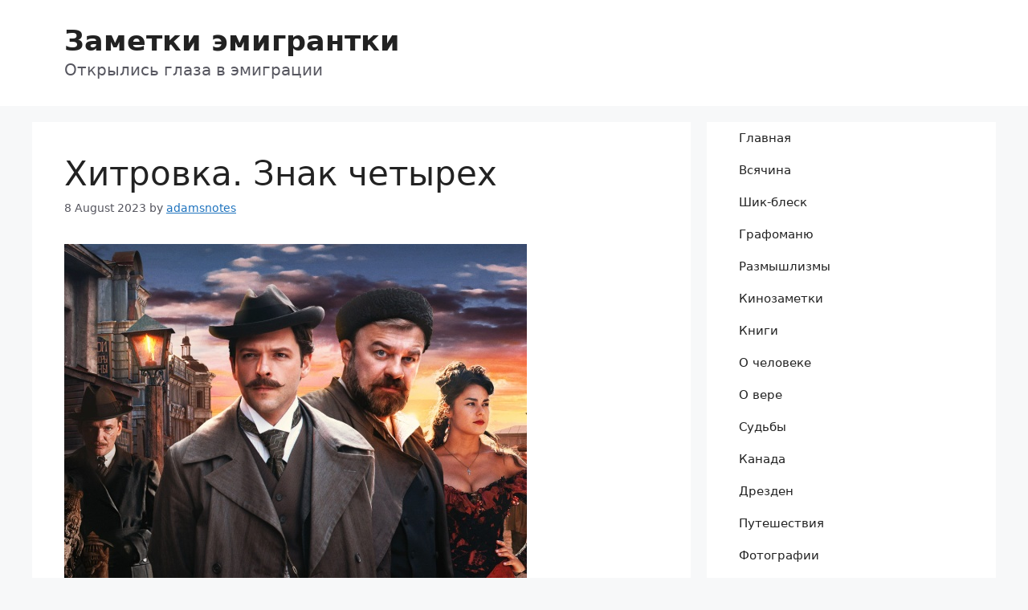

--- FILE ---
content_type: text/html; charset=UTF-8
request_url: https://adamsnotes.net/?p=31675
body_size: 19616
content:
<!DOCTYPE html>
<html lang="en-US">
<head>
	<meta charset="UTF-8">
	<title>Хитровка. Знак четырех &#8211; Заметки эмигрантки</title>
<meta name='robots' content='max-image-preview:large' />
<meta name="viewport" content="width=device-width, initial-scale=1"><link rel='dns-prefetch' href='//www.googletagmanager.com' />
<link rel="alternate" type="application/rss+xml" title="Заметки эмигрантки &raquo; Feed" href="https://adamsnotes.net/?feed=rss2" />
<link rel="alternate" type="application/rss+xml" title="Заметки эмигрантки &raquo; Comments Feed" href="https://adamsnotes.net/?feed=comments-rss2" />
<link rel="alternate" type="application/rss+xml" title="Заметки эмигрантки &raquo; Хитровка. Знак четырех Comments Feed" href="https://adamsnotes.net/?feed=rss2&#038;p=31675" />
<link rel="alternate" title="oEmbed (JSON)" type="application/json+oembed" href="https://adamsnotes.net/index.php?rest_route=%2Foembed%2F1.0%2Fembed&#038;url=https%3A%2F%2Fadamsnotes.net%2F%3Fp%3D31675" />
<link rel="alternate" title="oEmbed (XML)" type="text/xml+oembed" href="https://adamsnotes.net/index.php?rest_route=%2Foembed%2F1.0%2Fembed&#038;url=https%3A%2F%2Fadamsnotes.net%2F%3Fp%3D31675&#038;format=xml" />
<style id='wp-img-auto-sizes-contain-inline-css'>
img:is([sizes=auto i],[sizes^="auto," i]){contain-intrinsic-size:3000px 1500px}
/*# sourceURL=wp-img-auto-sizes-contain-inline-css */
</style>

<style id='wp-emoji-styles-inline-css'>

	img.wp-smiley, img.emoji {
		display: inline !important;
		border: none !important;
		box-shadow: none !important;
		height: 1em !important;
		width: 1em !important;
		margin: 0 0.07em !important;
		vertical-align: -0.1em !important;
		background: none !important;
		padding: 0 !important;
	}
/*# sourceURL=wp-emoji-styles-inline-css */
</style>
<link rel='stylesheet' id='wp-block-library-css' href='https://adamsnotes.net/wp-includes/css/dist/block-library/style.min.css?ver=6.9' media='all' />
<style id='wp-block-image-inline-css'>
.wp-block-image>a,.wp-block-image>figure>a{display:inline-block}.wp-block-image img{box-sizing:border-box;height:auto;max-width:100%;vertical-align:bottom}@media not (prefers-reduced-motion){.wp-block-image img.hide{visibility:hidden}.wp-block-image img.show{animation:show-content-image .4s}}.wp-block-image[style*=border-radius] img,.wp-block-image[style*=border-radius]>a{border-radius:inherit}.wp-block-image.has-custom-border img{box-sizing:border-box}.wp-block-image.aligncenter{text-align:center}.wp-block-image.alignfull>a,.wp-block-image.alignwide>a{width:100%}.wp-block-image.alignfull img,.wp-block-image.alignwide img{height:auto;width:100%}.wp-block-image .aligncenter,.wp-block-image .alignleft,.wp-block-image .alignright,.wp-block-image.aligncenter,.wp-block-image.alignleft,.wp-block-image.alignright{display:table}.wp-block-image .aligncenter>figcaption,.wp-block-image .alignleft>figcaption,.wp-block-image .alignright>figcaption,.wp-block-image.aligncenter>figcaption,.wp-block-image.alignleft>figcaption,.wp-block-image.alignright>figcaption{caption-side:bottom;display:table-caption}.wp-block-image .alignleft{float:left;margin:.5em 1em .5em 0}.wp-block-image .alignright{float:right;margin:.5em 0 .5em 1em}.wp-block-image .aligncenter{margin-left:auto;margin-right:auto}.wp-block-image :where(figcaption){margin-bottom:1em;margin-top:.5em}.wp-block-image.is-style-circle-mask img{border-radius:9999px}@supports ((-webkit-mask-image:none) or (mask-image:none)) or (-webkit-mask-image:none){.wp-block-image.is-style-circle-mask img{border-radius:0;-webkit-mask-image:url('data:image/svg+xml;utf8,<svg viewBox="0 0 100 100" xmlns="http://www.w3.org/2000/svg"><circle cx="50" cy="50" r="50"/></svg>');mask-image:url('data:image/svg+xml;utf8,<svg viewBox="0 0 100 100" xmlns="http://www.w3.org/2000/svg"><circle cx="50" cy="50" r="50"/></svg>');mask-mode:alpha;-webkit-mask-position:center;mask-position:center;-webkit-mask-repeat:no-repeat;mask-repeat:no-repeat;-webkit-mask-size:contain;mask-size:contain}}:root :where(.wp-block-image.is-style-rounded img,.wp-block-image .is-style-rounded img){border-radius:9999px}.wp-block-image figure{margin:0}.wp-lightbox-container{display:flex;flex-direction:column;position:relative}.wp-lightbox-container img{cursor:zoom-in}.wp-lightbox-container img:hover+button{opacity:1}.wp-lightbox-container button{align-items:center;backdrop-filter:blur(16px) saturate(180%);background-color:#5a5a5a40;border:none;border-radius:4px;cursor:zoom-in;display:flex;height:20px;justify-content:center;opacity:0;padding:0;position:absolute;right:16px;text-align:center;top:16px;width:20px;z-index:100}@media not (prefers-reduced-motion){.wp-lightbox-container button{transition:opacity .2s ease}}.wp-lightbox-container button:focus-visible{outline:3px auto #5a5a5a40;outline:3px auto -webkit-focus-ring-color;outline-offset:3px}.wp-lightbox-container button:hover{cursor:pointer;opacity:1}.wp-lightbox-container button:focus{opacity:1}.wp-lightbox-container button:focus,.wp-lightbox-container button:hover,.wp-lightbox-container button:not(:hover):not(:active):not(.has-background){background-color:#5a5a5a40;border:none}.wp-lightbox-overlay{box-sizing:border-box;cursor:zoom-out;height:100vh;left:0;overflow:hidden;position:fixed;top:0;visibility:hidden;width:100%;z-index:100000}.wp-lightbox-overlay .close-button{align-items:center;cursor:pointer;display:flex;justify-content:center;min-height:40px;min-width:40px;padding:0;position:absolute;right:calc(env(safe-area-inset-right) + 16px);top:calc(env(safe-area-inset-top) + 16px);z-index:5000000}.wp-lightbox-overlay .close-button:focus,.wp-lightbox-overlay .close-button:hover,.wp-lightbox-overlay .close-button:not(:hover):not(:active):not(.has-background){background:none;border:none}.wp-lightbox-overlay .lightbox-image-container{height:var(--wp--lightbox-container-height);left:50%;overflow:hidden;position:absolute;top:50%;transform:translate(-50%,-50%);transform-origin:top left;width:var(--wp--lightbox-container-width);z-index:9999999999}.wp-lightbox-overlay .wp-block-image{align-items:center;box-sizing:border-box;display:flex;height:100%;justify-content:center;margin:0;position:relative;transform-origin:0 0;width:100%;z-index:3000000}.wp-lightbox-overlay .wp-block-image img{height:var(--wp--lightbox-image-height);min-height:var(--wp--lightbox-image-height);min-width:var(--wp--lightbox-image-width);width:var(--wp--lightbox-image-width)}.wp-lightbox-overlay .wp-block-image figcaption{display:none}.wp-lightbox-overlay button{background:none;border:none}.wp-lightbox-overlay .scrim{background-color:#fff;height:100%;opacity:.9;position:absolute;width:100%;z-index:2000000}.wp-lightbox-overlay.active{visibility:visible}@media not (prefers-reduced-motion){.wp-lightbox-overlay.active{animation:turn-on-visibility .25s both}.wp-lightbox-overlay.active img{animation:turn-on-visibility .35s both}.wp-lightbox-overlay.show-closing-animation:not(.active){animation:turn-off-visibility .35s both}.wp-lightbox-overlay.show-closing-animation:not(.active) img{animation:turn-off-visibility .25s both}.wp-lightbox-overlay.zoom.active{animation:none;opacity:1;visibility:visible}.wp-lightbox-overlay.zoom.active .lightbox-image-container{animation:lightbox-zoom-in .4s}.wp-lightbox-overlay.zoom.active .lightbox-image-container img{animation:none}.wp-lightbox-overlay.zoom.active .scrim{animation:turn-on-visibility .4s forwards}.wp-lightbox-overlay.zoom.show-closing-animation:not(.active){animation:none}.wp-lightbox-overlay.zoom.show-closing-animation:not(.active) .lightbox-image-container{animation:lightbox-zoom-out .4s}.wp-lightbox-overlay.zoom.show-closing-animation:not(.active) .lightbox-image-container img{animation:none}.wp-lightbox-overlay.zoom.show-closing-animation:not(.active) .scrim{animation:turn-off-visibility .4s forwards}}@keyframes show-content-image{0%{visibility:hidden}99%{visibility:hidden}to{visibility:visible}}@keyframes turn-on-visibility{0%{opacity:0}to{opacity:1}}@keyframes turn-off-visibility{0%{opacity:1;visibility:visible}99%{opacity:0;visibility:visible}to{opacity:0;visibility:hidden}}@keyframes lightbox-zoom-in{0%{transform:translate(calc((-100vw + var(--wp--lightbox-scrollbar-width))/2 + var(--wp--lightbox-initial-left-position)),calc(-50vh + var(--wp--lightbox-initial-top-position))) scale(var(--wp--lightbox-scale))}to{transform:translate(-50%,-50%) scale(1)}}@keyframes lightbox-zoom-out{0%{transform:translate(-50%,-50%) scale(1);visibility:visible}99%{visibility:visible}to{transform:translate(calc((-100vw + var(--wp--lightbox-scrollbar-width))/2 + var(--wp--lightbox-initial-left-position)),calc(-50vh + var(--wp--lightbox-initial-top-position))) scale(var(--wp--lightbox-scale));visibility:hidden}}
/*# sourceURL=https://adamsnotes.net/wp-includes/blocks/image/style.min.css */
</style>
<style id='wp-block-latest-comments-inline-css'>
ol.wp-block-latest-comments{box-sizing:border-box;margin-left:0}:where(.wp-block-latest-comments:not([style*=line-height] .wp-block-latest-comments__comment)){line-height:1.1}:where(.wp-block-latest-comments:not([style*=line-height] .wp-block-latest-comments__comment-excerpt p)){line-height:1.8}.has-dates :where(.wp-block-latest-comments:not([style*=line-height])),.has-excerpts :where(.wp-block-latest-comments:not([style*=line-height])){line-height:1.5}.wp-block-latest-comments .wp-block-latest-comments{padding-left:0}.wp-block-latest-comments__comment{list-style:none;margin-bottom:1em}.has-avatars .wp-block-latest-comments__comment{list-style:none;min-height:2.25em}.has-avatars .wp-block-latest-comments__comment .wp-block-latest-comments__comment-excerpt,.has-avatars .wp-block-latest-comments__comment .wp-block-latest-comments__comment-meta{margin-left:3.25em}.wp-block-latest-comments__comment-excerpt p{font-size:.875em;margin:.36em 0 1.4em}.wp-block-latest-comments__comment-date{display:block;font-size:.75em}.wp-block-latest-comments .avatar,.wp-block-latest-comments__comment-avatar{border-radius:1.5em;display:block;float:left;height:2.5em;margin-right:.75em;width:2.5em}.wp-block-latest-comments[class*=-font-size] a,.wp-block-latest-comments[style*=font-size] a{font-size:inherit}
/*# sourceURL=https://adamsnotes.net/wp-includes/blocks/latest-comments/style.min.css */
</style>
<style id='wp-block-latest-posts-inline-css'>
.wp-block-latest-posts{box-sizing:border-box}.wp-block-latest-posts.alignleft{margin-right:2em}.wp-block-latest-posts.alignright{margin-left:2em}.wp-block-latest-posts.wp-block-latest-posts__list{list-style:none}.wp-block-latest-posts.wp-block-latest-posts__list li{clear:both;overflow-wrap:break-word}.wp-block-latest-posts.is-grid{display:flex;flex-wrap:wrap}.wp-block-latest-posts.is-grid li{margin:0 1.25em 1.25em 0;width:100%}@media (min-width:600px){.wp-block-latest-posts.columns-2 li{width:calc(50% - .625em)}.wp-block-latest-posts.columns-2 li:nth-child(2n){margin-right:0}.wp-block-latest-posts.columns-3 li{width:calc(33.33333% - .83333em)}.wp-block-latest-posts.columns-3 li:nth-child(3n){margin-right:0}.wp-block-latest-posts.columns-4 li{width:calc(25% - .9375em)}.wp-block-latest-posts.columns-4 li:nth-child(4n){margin-right:0}.wp-block-latest-posts.columns-5 li{width:calc(20% - 1em)}.wp-block-latest-posts.columns-5 li:nth-child(5n){margin-right:0}.wp-block-latest-posts.columns-6 li{width:calc(16.66667% - 1.04167em)}.wp-block-latest-posts.columns-6 li:nth-child(6n){margin-right:0}}:root :where(.wp-block-latest-posts.is-grid){padding:0}:root :where(.wp-block-latest-posts.wp-block-latest-posts__list){padding-left:0}.wp-block-latest-posts__post-author,.wp-block-latest-posts__post-date{display:block;font-size:.8125em}.wp-block-latest-posts__post-excerpt,.wp-block-latest-posts__post-full-content{margin-bottom:1em;margin-top:.5em}.wp-block-latest-posts__featured-image a{display:inline-block}.wp-block-latest-posts__featured-image img{height:auto;max-width:100%;width:auto}.wp-block-latest-posts__featured-image.alignleft{float:left;margin-right:1em}.wp-block-latest-posts__featured-image.alignright{float:right;margin-left:1em}.wp-block-latest-posts__featured-image.aligncenter{margin-bottom:1em;text-align:center}
/*# sourceURL=https://adamsnotes.net/wp-includes/blocks/latest-posts/style.min.css */
</style>
<style id='wp-block-loginout-inline-css'>
.wp-block-loginout{box-sizing:border-box}
/*# sourceURL=https://adamsnotes.net/wp-includes/blocks/loginout/style.min.css */
</style>
<style id='wp-block-search-inline-css'>
.wp-block-search__button{margin-left:10px;word-break:normal}.wp-block-search__button.has-icon{line-height:0}.wp-block-search__button svg{height:1.25em;min-height:24px;min-width:24px;width:1.25em;fill:currentColor;vertical-align:text-bottom}:where(.wp-block-search__button){border:1px solid #ccc;padding:6px 10px}.wp-block-search__inside-wrapper{display:flex;flex:auto;flex-wrap:nowrap;max-width:100%}.wp-block-search__label{width:100%}.wp-block-search.wp-block-search__button-only .wp-block-search__button{box-sizing:border-box;display:flex;flex-shrink:0;justify-content:center;margin-left:0;max-width:100%}.wp-block-search.wp-block-search__button-only .wp-block-search__inside-wrapper{min-width:0!important;transition-property:width}.wp-block-search.wp-block-search__button-only .wp-block-search__input{flex-basis:100%;transition-duration:.3s}.wp-block-search.wp-block-search__button-only.wp-block-search__searchfield-hidden,.wp-block-search.wp-block-search__button-only.wp-block-search__searchfield-hidden .wp-block-search__inside-wrapper{overflow:hidden}.wp-block-search.wp-block-search__button-only.wp-block-search__searchfield-hidden .wp-block-search__input{border-left-width:0!important;border-right-width:0!important;flex-basis:0;flex-grow:0;margin:0;min-width:0!important;padding-left:0!important;padding-right:0!important;width:0!important}:where(.wp-block-search__input){appearance:none;border:1px solid #949494;flex-grow:1;font-family:inherit;font-size:inherit;font-style:inherit;font-weight:inherit;letter-spacing:inherit;line-height:inherit;margin-left:0;margin-right:0;min-width:3rem;padding:8px;text-decoration:unset!important;text-transform:inherit}:where(.wp-block-search__button-inside .wp-block-search__inside-wrapper){background-color:#fff;border:1px solid #949494;box-sizing:border-box;padding:4px}:where(.wp-block-search__button-inside .wp-block-search__inside-wrapper) .wp-block-search__input{border:none;border-radius:0;padding:0 4px}:where(.wp-block-search__button-inside .wp-block-search__inside-wrapper) .wp-block-search__input:focus{outline:none}:where(.wp-block-search__button-inside .wp-block-search__inside-wrapper) :where(.wp-block-search__button){padding:4px 8px}.wp-block-search.aligncenter .wp-block-search__inside-wrapper{margin:auto}.wp-block[data-align=right] .wp-block-search.wp-block-search__button-only .wp-block-search__inside-wrapper{float:right}
/*# sourceURL=https://adamsnotes.net/wp-includes/blocks/search/style.min.css */
</style>
<style id='wp-block-group-inline-css'>
.wp-block-group{box-sizing:border-box}:where(.wp-block-group.wp-block-group-is-layout-constrained){position:relative}
/*# sourceURL=https://adamsnotes.net/wp-includes/blocks/group/style.min.css */
</style>
<style id='wp-block-paragraph-inline-css'>
.is-small-text{font-size:.875em}.is-regular-text{font-size:1em}.is-large-text{font-size:2.25em}.is-larger-text{font-size:3em}.has-drop-cap:not(:focus):first-letter{float:left;font-size:8.4em;font-style:normal;font-weight:100;line-height:.68;margin:.05em .1em 0 0;text-transform:uppercase}body.rtl .has-drop-cap:not(:focus):first-letter{float:none;margin-left:.1em}p.has-drop-cap.has-background{overflow:hidden}:root :where(p.has-background){padding:1.25em 2.375em}:where(p.has-text-color:not(.has-link-color)) a{color:inherit}p.has-text-align-left[style*="writing-mode:vertical-lr"],p.has-text-align-right[style*="writing-mode:vertical-rl"]{rotate:180deg}
/*# sourceURL=https://adamsnotes.net/wp-includes/blocks/paragraph/style.min.css */
</style>
<style id='global-styles-inline-css'>
:root{--wp--preset--aspect-ratio--square: 1;--wp--preset--aspect-ratio--4-3: 4/3;--wp--preset--aspect-ratio--3-4: 3/4;--wp--preset--aspect-ratio--3-2: 3/2;--wp--preset--aspect-ratio--2-3: 2/3;--wp--preset--aspect-ratio--16-9: 16/9;--wp--preset--aspect-ratio--9-16: 9/16;--wp--preset--color--black: #000000;--wp--preset--color--cyan-bluish-gray: #abb8c3;--wp--preset--color--white: #ffffff;--wp--preset--color--pale-pink: #f78da7;--wp--preset--color--vivid-red: #cf2e2e;--wp--preset--color--luminous-vivid-orange: #ff6900;--wp--preset--color--luminous-vivid-amber: #fcb900;--wp--preset--color--light-green-cyan: #7bdcb5;--wp--preset--color--vivid-green-cyan: #00d084;--wp--preset--color--pale-cyan-blue: #8ed1fc;--wp--preset--color--vivid-cyan-blue: #0693e3;--wp--preset--color--vivid-purple: #9b51e0;--wp--preset--color--contrast: var(--contrast);--wp--preset--color--contrast-2: var(--contrast-2);--wp--preset--color--contrast-3: var(--contrast-3);--wp--preset--color--base: var(--base);--wp--preset--color--base-2: var(--base-2);--wp--preset--color--base-3: var(--base-3);--wp--preset--color--accent: var(--accent);--wp--preset--gradient--vivid-cyan-blue-to-vivid-purple: linear-gradient(135deg,rgb(6,147,227) 0%,rgb(155,81,224) 100%);--wp--preset--gradient--light-green-cyan-to-vivid-green-cyan: linear-gradient(135deg,rgb(122,220,180) 0%,rgb(0,208,130) 100%);--wp--preset--gradient--luminous-vivid-amber-to-luminous-vivid-orange: linear-gradient(135deg,rgb(252,185,0) 0%,rgb(255,105,0) 100%);--wp--preset--gradient--luminous-vivid-orange-to-vivid-red: linear-gradient(135deg,rgb(255,105,0) 0%,rgb(207,46,46) 100%);--wp--preset--gradient--very-light-gray-to-cyan-bluish-gray: linear-gradient(135deg,rgb(238,238,238) 0%,rgb(169,184,195) 100%);--wp--preset--gradient--cool-to-warm-spectrum: linear-gradient(135deg,rgb(74,234,220) 0%,rgb(151,120,209) 20%,rgb(207,42,186) 40%,rgb(238,44,130) 60%,rgb(251,105,98) 80%,rgb(254,248,76) 100%);--wp--preset--gradient--blush-light-purple: linear-gradient(135deg,rgb(255,206,236) 0%,rgb(152,150,240) 100%);--wp--preset--gradient--blush-bordeaux: linear-gradient(135deg,rgb(254,205,165) 0%,rgb(254,45,45) 50%,rgb(107,0,62) 100%);--wp--preset--gradient--luminous-dusk: linear-gradient(135deg,rgb(255,203,112) 0%,rgb(199,81,192) 50%,rgb(65,88,208) 100%);--wp--preset--gradient--pale-ocean: linear-gradient(135deg,rgb(255,245,203) 0%,rgb(182,227,212) 50%,rgb(51,167,181) 100%);--wp--preset--gradient--electric-grass: linear-gradient(135deg,rgb(202,248,128) 0%,rgb(113,206,126) 100%);--wp--preset--gradient--midnight: linear-gradient(135deg,rgb(2,3,129) 0%,rgb(40,116,252) 100%);--wp--preset--font-size--small: 13px;--wp--preset--font-size--medium: 20px;--wp--preset--font-size--large: 36px;--wp--preset--font-size--x-large: 42px;--wp--preset--spacing--20: 0.44rem;--wp--preset--spacing--30: 0.67rem;--wp--preset--spacing--40: 1rem;--wp--preset--spacing--50: 1.5rem;--wp--preset--spacing--60: 2.25rem;--wp--preset--spacing--70: 3.38rem;--wp--preset--spacing--80: 5.06rem;--wp--preset--shadow--natural: 6px 6px 9px rgba(0, 0, 0, 0.2);--wp--preset--shadow--deep: 12px 12px 50px rgba(0, 0, 0, 0.4);--wp--preset--shadow--sharp: 6px 6px 0px rgba(0, 0, 0, 0.2);--wp--preset--shadow--outlined: 6px 6px 0px -3px rgb(255, 255, 255), 6px 6px rgb(0, 0, 0);--wp--preset--shadow--crisp: 6px 6px 0px rgb(0, 0, 0);}:where(.is-layout-flex){gap: 0.5em;}:where(.is-layout-grid){gap: 0.5em;}body .is-layout-flex{display: flex;}.is-layout-flex{flex-wrap: wrap;align-items: center;}.is-layout-flex > :is(*, div){margin: 0;}body .is-layout-grid{display: grid;}.is-layout-grid > :is(*, div){margin: 0;}:where(.wp-block-columns.is-layout-flex){gap: 2em;}:where(.wp-block-columns.is-layout-grid){gap: 2em;}:where(.wp-block-post-template.is-layout-flex){gap: 1.25em;}:where(.wp-block-post-template.is-layout-grid){gap: 1.25em;}.has-black-color{color: var(--wp--preset--color--black) !important;}.has-cyan-bluish-gray-color{color: var(--wp--preset--color--cyan-bluish-gray) !important;}.has-white-color{color: var(--wp--preset--color--white) !important;}.has-pale-pink-color{color: var(--wp--preset--color--pale-pink) !important;}.has-vivid-red-color{color: var(--wp--preset--color--vivid-red) !important;}.has-luminous-vivid-orange-color{color: var(--wp--preset--color--luminous-vivid-orange) !important;}.has-luminous-vivid-amber-color{color: var(--wp--preset--color--luminous-vivid-amber) !important;}.has-light-green-cyan-color{color: var(--wp--preset--color--light-green-cyan) !important;}.has-vivid-green-cyan-color{color: var(--wp--preset--color--vivid-green-cyan) !important;}.has-pale-cyan-blue-color{color: var(--wp--preset--color--pale-cyan-blue) !important;}.has-vivid-cyan-blue-color{color: var(--wp--preset--color--vivid-cyan-blue) !important;}.has-vivid-purple-color{color: var(--wp--preset--color--vivid-purple) !important;}.has-black-background-color{background-color: var(--wp--preset--color--black) !important;}.has-cyan-bluish-gray-background-color{background-color: var(--wp--preset--color--cyan-bluish-gray) !important;}.has-white-background-color{background-color: var(--wp--preset--color--white) !important;}.has-pale-pink-background-color{background-color: var(--wp--preset--color--pale-pink) !important;}.has-vivid-red-background-color{background-color: var(--wp--preset--color--vivid-red) !important;}.has-luminous-vivid-orange-background-color{background-color: var(--wp--preset--color--luminous-vivid-orange) !important;}.has-luminous-vivid-amber-background-color{background-color: var(--wp--preset--color--luminous-vivid-amber) !important;}.has-light-green-cyan-background-color{background-color: var(--wp--preset--color--light-green-cyan) !important;}.has-vivid-green-cyan-background-color{background-color: var(--wp--preset--color--vivid-green-cyan) !important;}.has-pale-cyan-blue-background-color{background-color: var(--wp--preset--color--pale-cyan-blue) !important;}.has-vivid-cyan-blue-background-color{background-color: var(--wp--preset--color--vivid-cyan-blue) !important;}.has-vivid-purple-background-color{background-color: var(--wp--preset--color--vivid-purple) !important;}.has-black-border-color{border-color: var(--wp--preset--color--black) !important;}.has-cyan-bluish-gray-border-color{border-color: var(--wp--preset--color--cyan-bluish-gray) !important;}.has-white-border-color{border-color: var(--wp--preset--color--white) !important;}.has-pale-pink-border-color{border-color: var(--wp--preset--color--pale-pink) !important;}.has-vivid-red-border-color{border-color: var(--wp--preset--color--vivid-red) !important;}.has-luminous-vivid-orange-border-color{border-color: var(--wp--preset--color--luminous-vivid-orange) !important;}.has-luminous-vivid-amber-border-color{border-color: var(--wp--preset--color--luminous-vivid-amber) !important;}.has-light-green-cyan-border-color{border-color: var(--wp--preset--color--light-green-cyan) !important;}.has-vivid-green-cyan-border-color{border-color: var(--wp--preset--color--vivid-green-cyan) !important;}.has-pale-cyan-blue-border-color{border-color: var(--wp--preset--color--pale-cyan-blue) !important;}.has-vivid-cyan-blue-border-color{border-color: var(--wp--preset--color--vivid-cyan-blue) !important;}.has-vivid-purple-border-color{border-color: var(--wp--preset--color--vivid-purple) !important;}.has-vivid-cyan-blue-to-vivid-purple-gradient-background{background: var(--wp--preset--gradient--vivid-cyan-blue-to-vivid-purple) !important;}.has-light-green-cyan-to-vivid-green-cyan-gradient-background{background: var(--wp--preset--gradient--light-green-cyan-to-vivid-green-cyan) !important;}.has-luminous-vivid-amber-to-luminous-vivid-orange-gradient-background{background: var(--wp--preset--gradient--luminous-vivid-amber-to-luminous-vivid-orange) !important;}.has-luminous-vivid-orange-to-vivid-red-gradient-background{background: var(--wp--preset--gradient--luminous-vivid-orange-to-vivid-red) !important;}.has-very-light-gray-to-cyan-bluish-gray-gradient-background{background: var(--wp--preset--gradient--very-light-gray-to-cyan-bluish-gray) !important;}.has-cool-to-warm-spectrum-gradient-background{background: var(--wp--preset--gradient--cool-to-warm-spectrum) !important;}.has-blush-light-purple-gradient-background{background: var(--wp--preset--gradient--blush-light-purple) !important;}.has-blush-bordeaux-gradient-background{background: var(--wp--preset--gradient--blush-bordeaux) !important;}.has-luminous-dusk-gradient-background{background: var(--wp--preset--gradient--luminous-dusk) !important;}.has-pale-ocean-gradient-background{background: var(--wp--preset--gradient--pale-ocean) !important;}.has-electric-grass-gradient-background{background: var(--wp--preset--gradient--electric-grass) !important;}.has-midnight-gradient-background{background: var(--wp--preset--gradient--midnight) !important;}.has-small-font-size{font-size: var(--wp--preset--font-size--small) !important;}.has-medium-font-size{font-size: var(--wp--preset--font-size--medium) !important;}.has-large-font-size{font-size: var(--wp--preset--font-size--large) !important;}.has-x-large-font-size{font-size: var(--wp--preset--font-size--x-large) !important;}
/*# sourceURL=global-styles-inline-css */
</style>

<style id='classic-theme-styles-inline-css'>
/*! This file is auto-generated */
.wp-block-button__link{color:#fff;background-color:#32373c;border-radius:9999px;box-shadow:none;text-decoration:none;padding:calc(.667em + 2px) calc(1.333em + 2px);font-size:1.125em}.wp-block-file__button{background:#32373c;color:#fff;text-decoration:none}
/*# sourceURL=/wp-includes/css/classic-themes.min.css */
</style>
<link rel='stylesheet' id='generate-comments-css' href='https://adamsnotes.net/wp-content/themes/generatepress/assets/css/components/comments.min.css?ver=3.6.1' media='all' />
<link rel='stylesheet' id='generate-style-css' href='https://adamsnotes.net/wp-content/themes/generatepress/assets/css/main.min.css?ver=3.6.1' media='all' />
<style id='generate-style-inline-css'>
body{background-color:var(--base-2);color:var(--contrast);}a{color:var(--accent);}a{text-decoration:underline;}.entry-title a, .site-branding a, a.button, .wp-block-button__link, .main-navigation a{text-decoration:none;}a:hover, a:focus, a:active{color:var(--contrast);}.wp-block-group__inner-container{max-width:1200px;margin-left:auto;margin-right:auto;}.generate-back-to-top{font-size:20px;border-radius:3px;position:fixed;bottom:30px;right:30px;line-height:40px;width:40px;text-align:center;z-index:10;transition:opacity 300ms ease-in-out;opacity:0.1;transform:translateY(1000px);}.generate-back-to-top__show{opacity:1;transform:translateY(0);}.dropdown-click .main-navigation ul ul{display:none;visibility:hidden;}.dropdown-click .main-navigation ul ul ul.toggled-on{left:0;top:auto;position:relative;box-shadow:none;border-bottom:1px solid rgba(0,0,0,0.05);}.dropdown-click .main-navigation ul ul li:last-child > ul.toggled-on{border-bottom:0;}.dropdown-click .main-navigation ul.toggled-on, .dropdown-click .main-navigation ul li.sfHover > ul.toggled-on{display:block;left:auto;right:auto;opacity:1;visibility:visible;pointer-events:auto;height:auto;overflow:visible;float:none;}.dropdown-click .main-navigation.sub-menu-left .sub-menu.toggled-on, .dropdown-click .main-navigation.sub-menu-left ul li.sfHover > ul.toggled-on{right:0;}.dropdown-click nav ul ul ul{background-color:transparent;}.dropdown-click .widget-area .main-navigation ul ul{top:auto;position:absolute;float:none;width:100%;left:-99999px;}.dropdown-click .widget-area .main-navigation ul ul.toggled-on{position:relative;left:0;right:0;}.dropdown-click .widget-area.sidebar .main-navigation ul li.sfHover ul, .dropdown-click .widget-area.sidebar .main-navigation ul li:hover ul{right:0;left:0;}.dropdown-click .sfHover > a > .dropdown-menu-toggle > .gp-icon svg{transform:rotate(180deg);}.menu-item-has-children  .dropdown-menu-toggle[role="presentation"]{pointer-events:none;}:root{--contrast:#222222;--contrast-2:#575760;--contrast-3:#b2b2be;--base:#f0f0f0;--base-2:#f7f8f9;--base-3:#ffffff;--accent:#1e73be;}:root .has-contrast-color{color:var(--contrast);}:root .has-contrast-background-color{background-color:var(--contrast);}:root .has-contrast-2-color{color:var(--contrast-2);}:root .has-contrast-2-background-color{background-color:var(--contrast-2);}:root .has-contrast-3-color{color:var(--contrast-3);}:root .has-contrast-3-background-color{background-color:var(--contrast-3);}:root .has-base-color{color:var(--base);}:root .has-base-background-color{background-color:var(--base);}:root .has-base-2-color{color:var(--base-2);}:root .has-base-2-background-color{background-color:var(--base-2);}:root .has-base-3-color{color:var(--base-3);}:root .has-base-3-background-color{background-color:var(--base-3);}:root .has-accent-color{color:var(--accent);}:root .has-accent-background-color{background-color:var(--accent);}.top-bar{background-color:#636363;color:#ffffff;}.top-bar a{color:#ffffff;}.top-bar a:hover{color:#303030;}.site-header{background-color:var(--base-3);}.main-title a,.main-title a:hover{color:var(--contrast);}.site-description{color:var(--contrast-2);}.mobile-menu-control-wrapper .menu-toggle,.mobile-menu-control-wrapper .menu-toggle:hover,.mobile-menu-control-wrapper .menu-toggle:focus,.has-inline-mobile-toggle #site-navigation.toggled{background-color:rgba(0, 0, 0, 0.02);}.main-navigation,.main-navigation ul ul{background-color:var(--base-3);}.main-navigation .main-nav ul li a, .main-navigation .menu-toggle, .main-navigation .menu-bar-items{color:var(--contrast);}.main-navigation .main-nav ul li:not([class*="current-menu-"]):hover > a, .main-navigation .main-nav ul li:not([class*="current-menu-"]):focus > a, .main-navigation .main-nav ul li.sfHover:not([class*="current-menu-"]) > a, .main-navigation .menu-bar-item:hover > a, .main-navigation .menu-bar-item.sfHover > a{color:var(--accent);}button.menu-toggle:hover,button.menu-toggle:focus{color:var(--contrast);}.main-navigation .main-nav ul li[class*="current-menu-"] > a{color:var(--accent);}.navigation-search input[type="search"],.navigation-search input[type="search"]:active, .navigation-search input[type="search"]:focus, .main-navigation .main-nav ul li.search-item.active > a, .main-navigation .menu-bar-items .search-item.active > a{color:var(--accent);}.main-navigation ul ul{background-color:var(--base);}.separate-containers .inside-article, .separate-containers .comments-area, .separate-containers .page-header, .one-container .container, .separate-containers .paging-navigation, .inside-page-header{background-color:var(--base-3);}.entry-title a{color:var(--contrast);}.entry-title a:hover{color:var(--contrast-2);}.entry-meta{color:var(--contrast-2);}.sidebar .widget{background-color:var(--base-3);}.footer-widgets{background-color:var(--base-3);}.site-info{background-color:var(--base-3);}input[type="text"],input[type="email"],input[type="url"],input[type="password"],input[type="search"],input[type="tel"],input[type="number"],textarea,select{color:var(--contrast);background-color:var(--base-2);border-color:var(--base);}input[type="text"]:focus,input[type="email"]:focus,input[type="url"]:focus,input[type="password"]:focus,input[type="search"]:focus,input[type="tel"]:focus,input[type="number"]:focus,textarea:focus,select:focus{color:var(--contrast);background-color:var(--base-2);border-color:var(--contrast-3);}button,html input[type="button"],input[type="reset"],input[type="submit"],a.button,a.wp-block-button__link:not(.has-background){color:#ffffff;background-color:#55555e;}button:hover,html input[type="button"]:hover,input[type="reset"]:hover,input[type="submit"]:hover,a.button:hover,button:focus,html input[type="button"]:focus,input[type="reset"]:focus,input[type="submit"]:focus,a.button:focus,a.wp-block-button__link:not(.has-background):active,a.wp-block-button__link:not(.has-background):focus,a.wp-block-button__link:not(.has-background):hover{color:#ffffff;background-color:#3f4047;}a.generate-back-to-top{background-color:rgba( 0,0,0,0.4 );color:#ffffff;}a.generate-back-to-top:hover,a.generate-back-to-top:focus{background-color:rgba( 0,0,0,0.6 );color:#ffffff;}:root{--gp-search-modal-bg-color:var(--base-3);--gp-search-modal-text-color:var(--contrast);--gp-search-modal-overlay-bg-color:rgba(0,0,0,0.2);}@media (max-width:768px){.main-navigation .menu-bar-item:hover > a, .main-navigation .menu-bar-item.sfHover > a{background:none;color:var(--contrast);}}.nav-below-header .main-navigation .inside-navigation.grid-container, .nav-above-header .main-navigation .inside-navigation.grid-container{padding:0px 20px 0px 20px;}.site-main .wp-block-group__inner-container{padding:40px;}.separate-containers .paging-navigation{padding-top:20px;padding-bottom:20px;}.entry-content .alignwide, body:not(.no-sidebar) .entry-content .alignfull{margin-left:-40px;width:calc(100% + 80px);max-width:calc(100% + 80px);}.rtl .menu-item-has-children .dropdown-menu-toggle{padding-left:20px;}.rtl .main-navigation .main-nav ul li.menu-item-has-children > a{padding-right:20px;}@media (max-width:768px){.separate-containers .inside-article, .separate-containers .comments-area, .separate-containers .page-header, .separate-containers .paging-navigation, .one-container .site-content, .inside-page-header{padding:30px;}.site-main .wp-block-group__inner-container{padding:30px;}.inside-top-bar{padding-right:30px;padding-left:30px;}.inside-header{padding-right:30px;padding-left:30px;}.widget-area .widget{padding-top:30px;padding-right:30px;padding-bottom:30px;padding-left:30px;}.footer-widgets-container{padding-top:30px;padding-right:30px;padding-bottom:30px;padding-left:30px;}.inside-site-info{padding-right:30px;padding-left:30px;}.entry-content .alignwide, body:not(.no-sidebar) .entry-content .alignfull{margin-left:-30px;width:calc(100% + 60px);max-width:calc(100% + 60px);}.one-container .site-main .paging-navigation{margin-bottom:20px;}}/* End cached CSS */.is-right-sidebar{width:30%;}.is-left-sidebar{width:30%;}.site-content .content-area{width:70%;}@media (max-width:768px){.main-navigation .menu-toggle,.sidebar-nav-mobile:not(#sticky-placeholder){display:block;}.main-navigation ul,.gen-sidebar-nav,.main-navigation:not(.slideout-navigation):not(.toggled) .main-nav > ul,.has-inline-mobile-toggle #site-navigation .inside-navigation > *:not(.navigation-search):not(.main-nav){display:none;}.nav-align-right .inside-navigation,.nav-align-center .inside-navigation{justify-content:space-between;}}
/*# sourceURL=generate-style-inline-css */
</style>
<link rel="https://api.w.org/" href="https://adamsnotes.net/index.php?rest_route=/" /><link rel="alternate" title="JSON" type="application/json" href="https://adamsnotes.net/index.php?rest_route=/wp/v2/posts/31675" /><link rel="EditURI" type="application/rsd+xml" title="RSD" href="https://adamsnotes.net/xmlrpc.php?rsd" />
<meta name="generator" content="WordPress 6.9" />
<link rel="canonical" href="https://adamsnotes.net/?p=31675" />
<link rel='shortlink' href='https://adamsnotes.net/?p=31675' />
<meta name="generator" content="Site Kit by Google 1.170.0" /><!-- Analytics by WP Statistics - https://wp-statistics.com -->
<link rel="pingback" href="https://adamsnotes.net/xmlrpc.php">
<link rel="icon" href="https://adamsnotes.net/wp-content/uploads/2023/07/logo-ira_300x300-150x150.jpg" sizes="32x32" />
<link rel="icon" href="https://adamsnotes.net/wp-content/uploads/2023/07/logo-ira_300x300.jpg" sizes="192x192" />
<link rel="apple-touch-icon" href="https://adamsnotes.net/wp-content/uploads/2023/07/logo-ira_300x300.jpg" />
<meta name="msapplication-TileImage" content="https://adamsnotes.net/wp-content/uploads/2023/07/logo-ira_300x300.jpg" />
		<style id="wp-custom-css">
			.main-title {
    margin: 0;
    font-size: 35px;
    line-height: 1.2em;
    word-wrap: break-word;
    font-weight: 700;
    text-transform: none;
}
.site-description {
    margin: 0;
    line-height: 1.5;
    font-weight: 400;
    text-transform: none;
    font-size: 20px;
}

.inside-header {
    padding: 30px 40px;
}

.main-navigation .main-nav ul li a {
  padding-left: 40px;
  padding-right: 20px;
  line-height: 40px;
}
@media (max-width: 768px) {
	.inside-header {
    padding: 20px 20px 0px 20px;
}
  .main-navigation .menu-toggle,
  .sidebar-nav-mobile:not(#sticky-placeholder) {
/* 		display: block; */
    display: flex;
/* 		align-items: flex-end; */
  }

  .main-navigation ul,
  .gen-sidebar-nav,
  .main-navigation:not(.slideout-navigation):not(.toggled) .main-nav > ul,
  .has-inline-mobile-toggle
    #site-navigation
    .inside-navigation
    > \*:not(.navigation-search):not(.main-nav) {
    display: none;
  }

  .nav-align-right .inside-navigation,
  .nav-align-center .inside-navigation {
    justify-content: space-between;
  }
}

		</style>
		</head>

<body class="wp-singular post-template-default single single-post postid-31675 single-format-standard wp-embed-responsive wp-theme-generatepress right-sidebar nav-right-sidebar separate-containers header-aligned-left dropdown-click dropdown-click-menu-item" itemtype="https://schema.org/Blog" itemscope>
	<a class="screen-reader-text skip-link" href="#content" title="Skip to content">Skip to content</a>		<header class="site-header" id="masthead" aria-label="Site"  itemtype="https://schema.org/WPHeader" itemscope>
			<div class="inside-header grid-container">
				<div class="site-branding">
						<p class="main-title" itemprop="headline">
					<a href="https://adamsnotes.net/" rel="home">Заметки эмигрантки</a>
				</p>
						<p class="site-description" itemprop="description">Открылись глаза в эмиграции</p>
					</div>			</div>
		</header>
		
	<div class="site grid-container container hfeed" id="page">
				<div class="site-content" id="content">
			
	<div class="content-area" id="primary">
		<main class="site-main" id="main">
			
<article id="post-31675" class="post-31675 post type-post status-publish format-standard hentry category-blog" itemtype="https://schema.org/CreativeWork" itemscope>
	<div class="inside-article">
					<header class="entry-header">
				<h1 class="entry-title" itemprop="headline">Хитровка. Знак четырех</h1>		<div class="entry-meta">
			<span class="posted-on"><time class="entry-date published" datetime="2023-08-08T20:23:01-07:00" itemprop="datePublished">8 August 2023</time></span> <span class="byline">by <span class="author vcard" itemprop="author" itemtype="https://schema.org/Person" itemscope><a class="url fn n" href="https://adamsnotes.net/?author=2" title="View all posts by adamsnotes" rel="author" itemprop="url"><span class="author-name" itemprop="name">adamsnotes</span></a></span></span> 		</div>
					</header>
			
		<div class="entry-content" itemprop="text">
			
<figure class="wp-block-image size-full"><img fetchpriority="high" decoding="async" width="576" height="1024" src="https://adamsnotes.net/wp-content/uploads/2023/08/6cqd343gmnih8x9v7ykuuxcwfy81d5kd.jpeg" alt="" class="wp-image-31676" srcset="https://adamsnotes.net/wp-content/uploads/2023/08/6cqd343gmnih8x9v7ykuuxcwfy81d5kd.jpeg 576w, https://adamsnotes.net/wp-content/uploads/2023/08/6cqd343gmnih8x9v7ykuuxcwfy81d5kd-169x300.jpeg 169w" sizes="(max-width: 576px) 100vw, 576px" /></figure>



<span id="more-31675"></span>



<p>Значится, на дворе у нас стоит 1902 год, Константин Сергеич Станиславский, изображаемый Константином Крюковым, все более походящим на родича Федора Бондарчука хоть внешне, хоть манерами и ужимками,  обдумывает свой знаменитый метод; по Хитровке слоняется &#8220;дядя Гиляровский&#8221;, помесь доктора Тырсы и батяни-комбата Михаила Пореченкова, сжимающего в одной руке кастет, а во второй &#8211; казацкий хлыст; в Хитровских кабаках собираются блатные и нищие с сытыми лицами, побритыми подмышками (я не шучу), отличными белыми зубами и чистой кожей. </p>



<figure class="wp-block-image size-full is-resized"><img decoding="async" src="https://adamsnotes.net/wp-content/uploads/2023/08/6.jpeg" alt="" class="wp-image-31677" width="788" height="443" srcset="https://adamsnotes.net/wp-content/uploads/2023/08/6.jpeg 720w, https://adamsnotes.net/wp-content/uploads/2023/08/6-300x169.jpeg 300w" sizes="(max-width: 788px) 100vw, 788px" /></figure>



<p>А вот и главный хитровский секс-символ. </p>



<p>Отвлекусь немного. Имя режиссера вы уже на плакатике узрели. Когда-то очень приличный режиссер Карен Шахназаров нонче, как говорится, сменил призвание. Снимал он снимал кино, и тут внезапно херак &#8211; и его пронзил яркий луч патриотизма. Яркий луч привел его в самые чудесатые телешоу типа Соловьевщины, где мЭтр с серьезным видом вещает о необходимости жахнуть по украинцам чем-нибудь тяжелым типа атомной бомбы и всем доказать, что Россия &#8211; великая держава. </p>



<p>Я уж думала, что на этом режиссер и закончит свой творческий путь, однако &#8211; надеждам моим не суждено было сбыться. Режиссер решил снять чего-нибудь очень патриотичного &#8211; и для этого решил не просто скрестить Гиляровского с Конан-Дойлом на материале родных осин. Он еще решил и показать типичнейших представителей московского дна. Одна из этих представительниц &#8211; вот эта мадам с фоточки. Глядя на нее сразу можно понять, что  дедушка-режиссерыч уже старенький, поэтому ему только и остается, шо посмотреть, ну и может &#8211; поШШупать. </p>



<p>Итак, перед вами хитровский секс-символ в представлении господина Шахназарова, в которой, если взять в руки лупу имени дедушки Фрейда, угадывается вся суть старческих фантазий вышеозначенного дедушки. </p>



<figure class="wp-block-image size-full"><img decoding="async" width="666" height="1011" src="https://adamsnotes.net/wp-content/uploads/2023/08/13841cddb461e171774a92e161de73ad_cropped_666x1011.jpeg" alt="" class="wp-image-31678" srcset="https://adamsnotes.net/wp-content/uploads/2023/08/13841cddb461e171774a92e161de73ad_cropped_666x1011.jpeg 666w, https://adamsnotes.net/wp-content/uploads/2023/08/13841cddb461e171774a92e161de73ad_cropped_666x1011-198x300.jpeg 198w" sizes="(max-width: 666px) 100vw, 666px" /></figure>



<p>Итак, у нас имеется 1902 год от рождества Христова, глубины Хитровки. Сия Эсмеральда имеет сложно окрашенные в технике омбре заламинированные волосы, белоснежные виниры, ламинированные брови, макияж 21 века с матовой помадой. По сюжету мадемуазель &#8211; содержанка главного вора Хитровки, бывшая княжна. По французски княжна говорит с нижегородским прононсом и голосом Анны Нетребко, ходит &#8211; как провинциальная проститутка никогда в жизни не носившая не то, что корсета, а мало-мальски удобной обуви, поет &#8211; как пьяная бухгалтерша из караоке, а на мужчин смотрит так, словно они уже разделись и положили ей на тумбочку пять тыщ. </p>



<p>Актерского дара у барышни по имени Анфиса Черных то ли не водится в принципе своем, то ли это режиссерыч требовал от нее так странно изображать свою героиню. Вот тут я не знаю &#8211; потому что <s>доктор Тырса</s> &#8220;дядя Гиляй&#8221; в принципе может неплохо произносить свои реплики и худо-бедно изображать кого бы то ни было, но тут даже у Пореченкова получалось играть так, словно он попал на утренник для грудных младенцев и ему особенно не важно, что там из себя изображать &#8211; публика все равно не заценит. </p>



<p>Все остальные &#8211; по мере сил хмурили бровь, носили перчатки и лохмотья, и особенно от массовки не отличались. </p>



<p>Теперь по самому великому режиссерскому эксперименту: &#8220;как взять &#8220;Знак четырех&#8221; Конан Дойла и перенести ее в московские злачные места. </p>



<p>Во-первых, а где же тут патриотический патриотизм? А ну как взять поганого англо-сакса и адаптировать его к родным лохмотьям? Во-вторых, ну где же тут хотя бы какая-нибудь, легенькая, малюсенькая правда? Вы себе представляете проживание на Хитровке индуса, чья хата полна самых дорогих и экзотических вещиц, и шоб его ни один блатной или нищий не обчистил и не прибил на досуге? Вы себе представляете появление на Хитровке босого людоеда или английского лорда, которые наводят шороху по всей блатмалине? Ну и, наконец, вы себе представляете проживание княжны из богатого рода в этой всей экзотике &#8211; и чтобы в нее тут же втрескался сам Константин Сергеич Станиславский (одна штука)? </p>



<p>А она шоб отказалась от места в театре, от Константина Сергеича &#8211; и вернулась в родные ебеня, хотя ее хахаля прибили ножиком (больно) и теперь у ней ни сутенера, ни покровителя, а вокруг &#8211; чудесные благородные обитатели высшего сифилитического света и полусвета столицы. </p>



<p>И знаете &#8211; кабы режиссер снимал комикс, все было бы мило и замечательно. У комиксов есть своя эстетика и свои особенности повествования. Так нет же &#8211; тут нам показывают анатомически разрезанное горло и полуразложившиеся трупы в канализации; тут нам рассказывают о торговле детьми и детской проституции; тут нам показывают пьяные драки и опустившихся проституток&#8230; А тут &#8211; у нас эсмеральда из ковбойских вестернов, загримированные под Горького и Чехова актеры российского кино и театра, тут у нас &#8211; писатели ведут расследование и помогают водевильной полиции, тут у нас &#8211; кидают динамит, а тут &#8211; попадают дротиком с ядом прямо в глаз со всеми анатомическими подробностями и нюансами. </p>



<p>В общем, ребята, у режиссеров бывают моменты, когда им надо уходить на пенсию и учить молодежь. Все, что они пытаются делать в профессии после какого-то возраста становится жалким, смешным или стыдным. </p>



<p>В данном конкретном случае &#8211; все вместе взятое. </p>



<p>Я не буду писать о том, что лучше бы Шахназаров продолжал вещать в соловьином помете&#8230; Тут уж лучше пусть снимает сисястых и грудастых молодаек  &#8211; чем онанировать на взрывы атомных бомб. Херово то, что хоть онанизм на атомные бомбы, хоть сисястые и грудастые молодайки оплачиваются из денег налогоплательщиков. Вот тут как раз несправедливо&#8230; Но где ж у нас теперь та справедливость подевалась и куда идти, чтоб ее найти&#8230; </p>



<p>В общем &#8211; если можете не смотреть, не смотрите. </p>
		</div>

				<footer class="entry-meta" aria-label="Entry meta">
			<span class="cat-links"><span class="gp-icon icon-categories"><svg viewBox="0 0 512 512" aria-hidden="true" xmlns="http://www.w3.org/2000/svg" width="1em" height="1em"><path d="M0 112c0-26.51 21.49-48 48-48h110.014a48 48 0 0143.592 27.907l12.349 26.791A16 16 0 00228.486 128H464c26.51 0 48 21.49 48 48v224c0 26.51-21.49 48-48 48H48c-26.51 0-48-21.49-48-48V112z" /></svg></span><span class="screen-reader-text">Categories </span><a href="https://adamsnotes.net/?cat=1" rel="category">Blog</a></span> 		<nav id="nav-below" class="post-navigation" aria-label="Posts">
			<div class="nav-previous"><span class="gp-icon icon-arrow-left"><svg viewBox="0 0 192 512" aria-hidden="true" xmlns="http://www.w3.org/2000/svg" width="1em" height="1em" fill-rule="evenodd" clip-rule="evenodd" stroke-linejoin="round" stroke-miterlimit="1.414"><path d="M178.425 138.212c0 2.265-1.133 4.813-2.832 6.512L64.276 256.001l111.317 111.277c1.7 1.7 2.832 4.247 2.832 6.513 0 2.265-1.133 4.813-2.832 6.512L161.43 394.46c-1.7 1.7-4.249 2.832-6.514 2.832-2.266 0-4.816-1.133-6.515-2.832L16.407 262.514c-1.699-1.7-2.832-4.248-2.832-6.513 0-2.265 1.133-4.813 2.832-6.512l131.994-131.947c1.7-1.699 4.249-2.831 6.515-2.831 2.265 0 4.815 1.132 6.514 2.831l14.163 14.157c1.7 1.7 2.832 3.965 2.832 6.513z" fill-rule="nonzero" /></svg></span><span class="prev"><a href="https://adamsnotes.net/?p=31667" rel="prev">Приговор Навальному</a></span></div><div class="nav-next"><span class="gp-icon icon-arrow-right"><svg viewBox="0 0 192 512" aria-hidden="true" xmlns="http://www.w3.org/2000/svg" width="1em" height="1em" fill-rule="evenodd" clip-rule="evenodd" stroke-linejoin="round" stroke-miterlimit="1.414"><path d="M178.425 256.001c0 2.266-1.133 4.815-2.832 6.515L43.599 394.509c-1.7 1.7-4.248 2.833-6.514 2.833s-4.816-1.133-6.515-2.833l-14.163-14.162c-1.699-1.7-2.832-3.966-2.832-6.515 0-2.266 1.133-4.815 2.832-6.515l111.317-111.316L16.407 144.685c-1.699-1.7-2.832-4.249-2.832-6.515s1.133-4.815 2.832-6.515l14.163-14.162c1.7-1.7 4.249-2.833 6.515-2.833s4.815 1.133 6.514 2.833l131.994 131.993c1.7 1.7 2.832 4.249 2.832 6.515z" fill-rule="nonzero" /></svg></span><span class="next"><a href="https://adamsnotes.net/?p=31685" rel="next">Летние стиляги вот нарисовались. Ознакамливаемся</a></span></div>		</nav>
				</footer>
			</div>
</article>

			<div class="comments-area">
				<div id="comments">

		<div id="respond" class="comment-respond">
		<h3 id="reply-title" class="comment-reply-title">Leave a Comment <small><a rel="nofollow" id="cancel-comment-reply-link" href="/?p=31675#respond" style="display:none;">Cancel reply</a></small></h3><form action="https://adamsnotes.net/wp-comments-post.php" method="post" id="commentform" class="comment-form"><p class="comment-form-comment"><label for="comment" class="screen-reader-text">Comment</label><textarea id="comment" name="comment" cols="45" rows="8" required></textarea></p><label for="author" class="screen-reader-text">Name</label><input placeholder="Name *" id="author" name="author" type="text" value="" size="30" required />
<label for="email" class="screen-reader-text">Email</label><input placeholder="Email *" id="email" name="email" type="email" value="" size="30" required />
<label for="url" class="screen-reader-text">Website</label><input placeholder="Website" id="url" name="url" type="url" value="" size="30" />
<p class="comment-form-cookies-consent"><input id="wp-comment-cookies-consent" name="wp-comment-cookies-consent" type="checkbox" value="yes" /> <label for="wp-comment-cookies-consent">Save my name, email, and website in this browser for the next time I comment.</label></p>
<p class="form-submit"><input name="submit" type="submit" id="submit" class="submit" value="Post Comment" /> <input type='hidden' name='comment_post_ID' value='31675' id='comment_post_ID' />
<input type='hidden' name='comment_parent' id='comment_parent' value='0' />
</p><p style="display: none;"><input type="hidden" id="akismet_comment_nonce" name="akismet_comment_nonce" value="b1c55e48f4" /></p><p style="display: none !important;" class="akismet-fields-container" data-prefix="ak_"><label>&#916;<textarea name="ak_hp_textarea" cols="45" rows="8" maxlength="100"></textarea></label><input type="hidden" id="ak_js_1" name="ak_js" value="134"/><script>document.getElementById( "ak_js_1" ).setAttribute( "value", ( new Date() ).getTime() );</script></p></form>	</div><!-- #respond -->
	
</div><!-- #comments -->
			</div>

					</main>
	</div>

	<div class="widget-area sidebar is-right-sidebar" id="right-sidebar">
	<div class="inside-right-sidebar">
		<div class="gen-sidebar-nav">		<nav class="main-navigation nav-align-center sub-menu-left" id="site-navigation" aria-label="Primary"  itemtype="https://schema.org/SiteNavigationElement" itemscope>
			<div class="inside-navigation grid-container">
								<button class="menu-toggle" aria-controls="primary-menu" aria-expanded="false">
					<span class="gp-icon icon-menu-bars"><svg viewBox="0 0 512 512" aria-hidden="true" xmlns="http://www.w3.org/2000/svg" width="1em" height="1em"><path d="M0 96c0-13.255 10.745-24 24-24h464c13.255 0 24 10.745 24 24s-10.745 24-24 24H24c-13.255 0-24-10.745-24-24zm0 160c0-13.255 10.745-24 24-24h464c13.255 0 24 10.745 24 24s-10.745 24-24 24H24c-13.255 0-24-10.745-24-24zm0 160c0-13.255 10.745-24 24-24h464c13.255 0 24 10.745 24 24s-10.745 24-24 24H24c-13.255 0-24-10.745-24-24z" /></svg><svg viewBox="0 0 512 512" aria-hidden="true" xmlns="http://www.w3.org/2000/svg" width="1em" height="1em"><path d="M71.029 71.029c9.373-9.372 24.569-9.372 33.942 0L256 222.059l151.029-151.03c9.373-9.372 24.569-9.372 33.942 0 9.372 9.373 9.372 24.569 0 33.942L289.941 256l151.03 151.029c9.372 9.373 9.372 24.569 0 33.942-9.373 9.372-24.569 9.372-33.942 0L256 289.941l-151.029 151.03c-9.373 9.372-24.569 9.372-33.942 0-9.372-9.373-9.372-24.569 0-33.942L222.059 256 71.029 104.971c-9.372-9.373-9.372-24.569 0-33.942z" /></svg></span><span class="mobile-menu">Menu</span>				</button>
				<div id="primary-menu" class="main-nav"><ul id="menu-menu-1" class=" menu sf-menu"><li id="menu-item-30252" class="menu-item menu-item-type-custom menu-item-object-custom menu-item-home menu-item-30252"><a href="https://adamsnotes.net/">Главная</a></li>
<li id="menu-item-30316" class="menu-item menu-item-type-taxonomy menu-item-object-category menu-item-30316"><a href="https://adamsnotes.net/?cat=14">Всячина</a></li>
<li id="menu-item-30329" class="menu-item menu-item-type-taxonomy menu-item-object-category menu-item-30329"><a href="https://adamsnotes.net/?cat=19">Шик-блеск</a></li>
<li id="menu-item-30317" class="menu-item menu-item-type-taxonomy menu-item-object-category menu-item-30317"><a href="https://adamsnotes.net/?cat=16">Графоманю</a></li>
<li id="menu-item-30326" class="menu-item menu-item-type-taxonomy menu-item-object-category menu-item-30326"><a href="https://adamsnotes.net/?cat=8">Размышлизмы</a></li>
<li id="menu-item-30320" class="menu-item menu-item-type-taxonomy menu-item-object-category menu-item-30320"><a href="https://adamsnotes.net/?cat=12">Кинозаметки</a></li>
<li id="menu-item-30321" class="menu-item menu-item-type-taxonomy menu-item-object-category menu-item-30321"><a href="https://adamsnotes.net/?cat=13">Книги</a></li>
<li id="menu-item-30324" class="menu-item menu-item-type-taxonomy menu-item-object-category menu-item-30324"><a href="https://adamsnotes.net/?cat=7">О человеке</a></li>
<li id="menu-item-30323" class="menu-item menu-item-type-taxonomy menu-item-object-category menu-item-30323"><a href="https://adamsnotes.net/?cat=5">О вере</a></li>
<li id="menu-item-30327" class="menu-item menu-item-type-taxonomy menu-item-object-category menu-item-30327"><a href="https://adamsnotes.net/?cat=15">Судьбы</a></li>
<li id="menu-item-30319" class="menu-item menu-item-type-taxonomy menu-item-object-category menu-item-30319"><a href="https://adamsnotes.net/?cat=18">Канада</a></li>
<li id="menu-item-30318" class="menu-item menu-item-type-taxonomy menu-item-object-category menu-item-30318"><a href="https://adamsnotes.net/?cat=10">Дрезден</a></li>
<li id="menu-item-30325" class="menu-item menu-item-type-taxonomy menu-item-object-category menu-item-30325"><a href="https://adamsnotes.net/?cat=9">Путешествия</a></li>
<li id="menu-item-30328" class="menu-item menu-item-type-taxonomy menu-item-object-category menu-item-30328"><a href="https://adamsnotes.net/?cat=11">Фотографии</a></li>
<li id="menu-item-30398" class="menu-item menu-item-type-post_type menu-item-object-page menu-item-privacy-policy menu-item-30398"><a rel="privacy-policy" href="https://adamsnotes.net/?page_id=18711">Об авторе</a></li>
</ul></div>			</div>
		</nav>
		</div><aside id="block-7" class="widget inner-padding widget_block widget_search"><form role="search" method="get" action="https://adamsnotes.net/" class="wp-block-search__button-outside wp-block-search__text-button wp-block-search"    ><label class="wp-block-search__label screen-reader-text" for="wp-block-search__input-1" >Search</label><div class="wp-block-search__inside-wrapper" ><input class="wp-block-search__input" id="wp-block-search__input-1" placeholder="текст" value="" type="search" name="s" required /><button aria-label="Поиск" class="wp-block-search__button wp-element-button" type="submit" >Поиск</button></div></form></aside><aside id="block-14" class="widget inner-padding widget_block"><h2 class="widget-title">Последние Posts</h2><div class="wp-widget-group__inner-blocks">
<div class="wp-block-group"><div class="wp-block-group__inner-container is-layout-constrained wp-block-group-is-layout-constrained"><ul class="wp-block-latest-posts__list wp-block-latest-posts"><li><a class="wp-block-latest-posts__post-title" href="https://adamsnotes.net/?p=34693">Авиатор</a></li>
<li><a class="wp-block-latest-posts__post-title" href="https://adamsnotes.net/?p=34663">Завершение новогоднего пике &#8211; из нерассказанного раньше</a></li>
<li><a class="wp-block-latest-posts__post-title" href="https://adamsnotes.net/?p=34651">Новогоднее пике вашего управдома</a></li>
<li><a class="wp-block-latest-posts__post-title" href="https://adamsnotes.net/?p=34642">Кто куда, а у меня новое исследование вызрело :)</a></li>
<li><a class="wp-block-latest-posts__post-title" href="https://adamsnotes.net/?p=34638">И опять у меня с кумиров позолота сыпется&#8230;</a></li>
</ul></div></div>
</div></aside><aside id="block-15" class="widget inner-padding widget_block"><h2 class="widget-title">Последние Comments</h2><div class="wp-widget-group__inner-blocks"><ol class="has-avatars has-dates has-excerpts wp-block-latest-comments"><li class="wp-block-latest-comments__comment"><img alt='' src='https://secure.gravatar.com/avatar/c4495a98086ad46cbeab1229c7c724fb5c32dc5a0f99ce89289c0854c6561c19?s=48&#038;d=mm&#038;r=g' srcset='https://secure.gravatar.com/avatar/c4495a98086ad46cbeab1229c7c724fb5c32dc5a0f99ce89289c0854c6561c19?s=96&#038;d=mm&#038;r=g 2x' class='avatar avatar-48 photo wp-block-latest-comments__comment-avatar' height='48' width='48' /><article><footer class="wp-block-latest-comments__comment-meta"><a class="wp-block-latest-comments__comment-author" href="https://adamsnotes.net">adamsnotes</a> on <a class="wp-block-latest-comments__comment-link" href="https://adamsnotes.net/?p=27461#comment-49209">Православное инфоцыганство, или как стать невестой с выпускным в Оптиной</a><time datetime="2026-01-15T18:12:35-08:00" class="wp-block-latest-comments__comment-date">15 January 2026</time></footer><div class="wp-block-latest-comments__comment-excerpt"><p>Лана, спасибо, что поделились этой, без всякого сомнения, дивной историей. Православная школа невест, разведенная выпускница, которая спокойно входит в отношения&hellip;</p>
</div></article></li><li class="wp-block-latest-comments__comment"><img alt='' src='https://secure.gravatar.com/avatar/f8131f92fa4cfcc941a095ee70e0c38218dbfaf3be8cf2fc7c6cf74aec9ec37f?s=48&#038;d=mm&#038;r=g' srcset='https://secure.gravatar.com/avatar/f8131f92fa4cfcc941a095ee70e0c38218dbfaf3be8cf2fc7c6cf74aec9ec37f?s=96&#038;d=mm&#038;r=g 2x' class='avatar avatar-48 photo wp-block-latest-comments__comment-avatar' height='48' width='48' /><article><footer class="wp-block-latest-comments__comment-meta"><span class="wp-block-latest-comments__comment-author">Лана</span> on <a class="wp-block-latest-comments__comment-link" href="https://adamsnotes.net/?p=27461#comment-49152">Православное инфоцыганство, или как стать невестой с выпускным в Оптиной</a><time datetime="2026-01-15T01:07:04-08:00" class="wp-block-latest-comments__comment-date">15 January 2026</time></footer><div class="wp-block-latest-comments__comment-excerpt"><p>Сегодня мой бывший муж(прожили в браке 25 лет, развелись в сентябре) женится на женщине, которая состоит в этой школе невест.&hellip;</p>
</div></article></li><li class="wp-block-latest-comments__comment"><img alt='' src='https://secure.gravatar.com/avatar/ccaa99b57b2817d478cf80cd2cef290f86d0e7dedefc724dcab3e25b7f276af0?s=48&#038;d=mm&#038;r=g' srcset='https://secure.gravatar.com/avatar/ccaa99b57b2817d478cf80cd2cef290f86d0e7dedefc724dcab3e25b7f276af0?s=96&#038;d=mm&#038;r=g 2x' class='avatar avatar-48 photo wp-block-latest-comments__comment-avatar' height='48' width='48' /><article><footer class="wp-block-latest-comments__comment-meta"><span class="wp-block-latest-comments__comment-author">Антон</span> on <a class="wp-block-latest-comments__comment-link" href="https://adamsnotes.net/?p=34651#comment-48994">Новогоднее пике вашего управдома</a><time datetime="2026-01-12T04:10:49-08:00" class="wp-block-latest-comments__comment-date">12 January 2026</time></footer><div class="wp-block-latest-comments__comment-excerpt"><p>И такое вот поздравление с Рождеством из солнечной Македонии: https://www.youtube.com/watch?v=bjZAabuHXHY&amp;list=RDbjZAabuHXHY&amp;start_radio=1 А заодно, позвольте поздравить вас со Старым Новым годом стихами&hellip;</p>
</div></article></li><li class="wp-block-latest-comments__comment"><img alt='' src='https://secure.gravatar.com/avatar/ccaa99b57b2817d478cf80cd2cef290f86d0e7dedefc724dcab3e25b7f276af0?s=48&#038;d=mm&#038;r=g' srcset='https://secure.gravatar.com/avatar/ccaa99b57b2817d478cf80cd2cef290f86d0e7dedefc724dcab3e25b7f276af0?s=96&#038;d=mm&#038;r=g 2x' class='avatar avatar-48 photo wp-block-latest-comments__comment-avatar' height='48' width='48' /><article><footer class="wp-block-latest-comments__comment-meta"><span class="wp-block-latest-comments__comment-author">Антон</span> on <a class="wp-block-latest-comments__comment-link" href="https://adamsnotes.net/?p=34651#comment-48965">Новогоднее пике вашего управдома</a><time datetime="2026-01-11T21:56:16-08:00" class="wp-block-latest-comments__comment-date">11 January 2026</time></footer><div class="wp-block-latest-comments__comment-excerpt"><p>Извините, что продублдировал поздравления. Это я не сошёл с ума, просто телефон мне показывал, что мой комментарий не прошёл. Вообще,&hellip;</p>
</div></article></li><li class="wp-block-latest-comments__comment"><img alt='' src='https://secure.gravatar.com/avatar/c4495a98086ad46cbeab1229c7c724fb5c32dc5a0f99ce89289c0854c6561c19?s=48&#038;d=mm&#038;r=g' srcset='https://secure.gravatar.com/avatar/c4495a98086ad46cbeab1229c7c724fb5c32dc5a0f99ce89289c0854c6561c19?s=96&#038;d=mm&#038;r=g 2x' class='avatar avatar-48 photo wp-block-latest-comments__comment-avatar' height='48' width='48' /><article><footer class="wp-block-latest-comments__comment-meta"><a class="wp-block-latest-comments__comment-author" href="https://adamsnotes.net">adamsnotes</a> on <a class="wp-block-latest-comments__comment-link" href="https://adamsnotes.net/?p=34651#comment-48845">Новогоднее пике вашего управдома</a><time datetime="2026-01-09T16:29:30-08:00" class="wp-block-latest-comments__comment-date">9 January 2026</time></footer><div class="wp-block-latest-comments__comment-excerpt"><p>Спасибо, Антон, вас тоже с праздниками. Вскорости отчитаюсь о дальнейшем :)</p>
</div></article></li></ol></div></aside><aside id="block-11" class="widget inner-padding widget_block"><div class="logged-out wp-block-loginout"><a href="https://adamsnotes.net/wp-login.php?redirect_to=https%3A%2F%2Fadamsnotes.net%2F%3Fp%3D31675">Log in</a></div></aside>	</div>
</div>

	</div>
</div>


<div class="site-footer">
			<footer class="site-info" aria-label="Site"  itemtype="https://schema.org/WPFooter" itemscope>
			<div class="inside-site-info grid-container">
								<div class="copyright-bar">
					<span class="copyright">&copy; 2026 Заметки эмигрантки</span> &bull; Built with <a href="https://generatepress.com" itemprop="url">GeneratePress</a>				</div>
			</div>
		</footer>
		</div>

<a title="Scroll back to top" aria-label="Scroll back to top" rel="nofollow" href="#" class="generate-back-to-top" data-scroll-speed="400" data-start-scroll="300" role="button">
					<span class="gp-icon icon-arrow-up"><svg viewBox="0 0 330 512" aria-hidden="true" xmlns="http://www.w3.org/2000/svg" width="1em" height="1em" fill-rule="evenodd" clip-rule="evenodd" stroke-linejoin="round" stroke-miterlimit="1.414"><path d="M305.863 314.916c0 2.266-1.133 4.815-2.832 6.514l-14.157 14.163c-1.699 1.7-3.964 2.832-6.513 2.832-2.265 0-4.813-1.133-6.512-2.832L164.572 224.276 53.295 335.593c-1.699 1.7-4.247 2.832-6.512 2.832-2.265 0-4.814-1.133-6.513-2.832L26.113 321.43c-1.699-1.7-2.831-4.248-2.831-6.514s1.132-4.816 2.831-6.515L158.06 176.408c1.699-1.7 4.247-2.833 6.512-2.833 2.265 0 4.814 1.133 6.513 2.833L303.03 308.4c1.7 1.7 2.832 4.249 2.832 6.515z" fill-rule="nonzero" /></svg></span>
				</a><script id="generate-a11y">
!function(){"use strict";if("querySelector"in document&&"addEventListener"in window){var e=document.body;e.addEventListener("pointerdown",(function(){e.classList.add("using-mouse")}),{passive:!0}),e.addEventListener("keydown",(function(){e.classList.remove("using-mouse")}),{passive:!0})}}();
</script>
	<script>
		var target, nav, clone;
		nav = document.getElementById( 'site-navigation' );
		if ( nav ) {
			clone = nav.cloneNode( true );
			clone.className += ' sidebar-nav-mobile';
			clone.setAttribute( 'aria-label', 'Mobile Menu' );
			target = document.getElementById( 'masthead' );
			if ( target ) {
				target.insertAdjacentHTML( 'afterend', clone.outerHTML );
			} else {
				document.body.insertAdjacentHTML( 'afterbegin', clone.outerHTML )
			}
		}
	</script>
	<script id="generate-menu-js-before">
var generatepressMenu = {"toggleOpenedSubMenus":true,"openSubMenuLabel":"Open Sub-Menu","closeSubMenuLabel":"Close Sub-Menu"};
//# sourceURL=generate-menu-js-before
</script>
<script src="https://adamsnotes.net/wp-content/themes/generatepress/assets/js/menu.min.js?ver=3.6.1" id="generate-menu-js"></script>
<script id="generate-dropdown-click-js-before">
var generatepressDropdownClick = {"openSubMenuLabel":"Open Sub-Menu","closeSubMenuLabel":"Close Sub-Menu"};
//# sourceURL=generate-dropdown-click-js-before
</script>
<script src="https://adamsnotes.net/wp-content/themes/generatepress/assets/js/dropdown-click.min.js?ver=3.6.1" id="generate-dropdown-click-js"></script>
<script id="generate-back-to-top-js-before">
var generatepressBackToTop = {"smooth":true};
//# sourceURL=generate-back-to-top-js-before
</script>
<script src="https://adamsnotes.net/wp-content/themes/generatepress/assets/js/back-to-top.min.js?ver=3.6.1" id="generate-back-to-top-js"></script>
<script src="https://adamsnotes.net/wp-includes/js/comment-reply.min.js?ver=6.9" id="comment-reply-js" async data-wp-strategy="async" fetchpriority="low"></script>
<script id="wp-statistics-tracker-js-extra">
var WP_Statistics_Tracker_Object = {"requestUrl":"https://adamsnotes.net/index.php?rest_route=/wp-statistics/v2","ajaxUrl":"https://adamsnotes.net/wp-admin/admin-ajax.php","hitParams":{"wp_statistics_hit":1,"source_type":"post","source_id":31675,"search_query":"","signature":"7bacf62c7fc83ed76ec8f331ee59dcf9","endpoint":"hit"},"option":{"dntEnabled":"1","bypassAdBlockers":false,"consentIntegration":{"name":null,"status":[]},"isPreview":false,"userOnline":false,"trackAnonymously":false,"isWpConsentApiActive":false,"consentLevel":"functional"},"isLegacyEventLoaded":"","customEventAjaxUrl":"https://adamsnotes.net/wp-admin/admin-ajax.php?action=wp_statistics_custom_event&nonce=dc56707c02","onlineParams":{"wp_statistics_hit":1,"source_type":"post","source_id":31675,"search_query":"","signature":"7bacf62c7fc83ed76ec8f331ee59dcf9","action":"wp_statistics_online_check"},"jsCheckTime":"60000"};
//# sourceURL=wp-statistics-tracker-js-extra
</script>
<script src="https://adamsnotes.net/wp-content/plugins/wp-statistics/assets/js/tracker.js?ver=14.16" id="wp-statistics-tracker-js"></script>
<script defer src="https://adamsnotes.net/wp-content/plugins/akismet/_inc/akismet-frontend.js?ver=1762986193" id="akismet-frontend-js"></script>
<script id="wp-emoji-settings" type="application/json">
{"baseUrl":"https://s.w.org/images/core/emoji/17.0.2/72x72/","ext":".png","svgUrl":"https://s.w.org/images/core/emoji/17.0.2/svg/","svgExt":".svg","source":{"concatemoji":"https://adamsnotes.net/wp-includes/js/wp-emoji-release.min.js?ver=6.9"}}
</script>
<script type="module">
/*! This file is auto-generated */
const a=JSON.parse(document.getElementById("wp-emoji-settings").textContent),o=(window._wpemojiSettings=a,"wpEmojiSettingsSupports"),s=["flag","emoji"];function i(e){try{var t={supportTests:e,timestamp:(new Date).valueOf()};sessionStorage.setItem(o,JSON.stringify(t))}catch(e){}}function c(e,t,n){e.clearRect(0,0,e.canvas.width,e.canvas.height),e.fillText(t,0,0);t=new Uint32Array(e.getImageData(0,0,e.canvas.width,e.canvas.height).data);e.clearRect(0,0,e.canvas.width,e.canvas.height),e.fillText(n,0,0);const a=new Uint32Array(e.getImageData(0,0,e.canvas.width,e.canvas.height).data);return t.every((e,t)=>e===a[t])}function p(e,t){e.clearRect(0,0,e.canvas.width,e.canvas.height),e.fillText(t,0,0);var n=e.getImageData(16,16,1,1);for(let e=0;e<n.data.length;e++)if(0!==n.data[e])return!1;return!0}function u(e,t,n,a){switch(t){case"flag":return n(e,"\ud83c\udff3\ufe0f\u200d\u26a7\ufe0f","\ud83c\udff3\ufe0f\u200b\u26a7\ufe0f")?!1:!n(e,"\ud83c\udde8\ud83c\uddf6","\ud83c\udde8\u200b\ud83c\uddf6")&&!n(e,"\ud83c\udff4\udb40\udc67\udb40\udc62\udb40\udc65\udb40\udc6e\udb40\udc67\udb40\udc7f","\ud83c\udff4\u200b\udb40\udc67\u200b\udb40\udc62\u200b\udb40\udc65\u200b\udb40\udc6e\u200b\udb40\udc67\u200b\udb40\udc7f");case"emoji":return!a(e,"\ud83e\u1fac8")}return!1}function f(e,t,n,a){let r;const o=(r="undefined"!=typeof WorkerGlobalScope&&self instanceof WorkerGlobalScope?new OffscreenCanvas(300,150):document.createElement("canvas")).getContext("2d",{willReadFrequently:!0}),s=(o.textBaseline="top",o.font="600 32px Arial",{});return e.forEach(e=>{s[e]=t(o,e,n,a)}),s}function r(e){var t=document.createElement("script");t.src=e,t.defer=!0,document.head.appendChild(t)}a.supports={everything:!0,everythingExceptFlag:!0},new Promise(t=>{let n=function(){try{var e=JSON.parse(sessionStorage.getItem(o));if("object"==typeof e&&"number"==typeof e.timestamp&&(new Date).valueOf()<e.timestamp+604800&&"object"==typeof e.supportTests)return e.supportTests}catch(e){}return null}();if(!n){if("undefined"!=typeof Worker&&"undefined"!=typeof OffscreenCanvas&&"undefined"!=typeof URL&&URL.createObjectURL&&"undefined"!=typeof Blob)try{var e="postMessage("+f.toString()+"("+[JSON.stringify(s),u.toString(),c.toString(),p.toString()].join(",")+"));",a=new Blob([e],{type:"text/javascript"});const r=new Worker(URL.createObjectURL(a),{name:"wpTestEmojiSupports"});return void(r.onmessage=e=>{i(n=e.data),r.terminate(),t(n)})}catch(e){}i(n=f(s,u,c,p))}t(n)}).then(e=>{for(const n in e)a.supports[n]=e[n],a.supports.everything=a.supports.everything&&a.supports[n],"flag"!==n&&(a.supports.everythingExceptFlag=a.supports.everythingExceptFlag&&a.supports[n]);var t;a.supports.everythingExceptFlag=a.supports.everythingExceptFlag&&!a.supports.flag,a.supports.everything||((t=a.source||{}).concatemoji?r(t.concatemoji):t.wpemoji&&t.twemoji&&(r(t.twemoji),r(t.wpemoji)))});
//# sourceURL=https://adamsnotes.net/wp-includes/js/wp-emoji-loader.min.js
</script>

<script defer src="https://static.cloudflareinsights.com/beacon.min.js/vcd15cbe7772f49c399c6a5babf22c1241717689176015" integrity="sha512-ZpsOmlRQV6y907TI0dKBHq9Md29nnaEIPlkf84rnaERnq6zvWvPUqr2ft8M1aS28oN72PdrCzSjY4U6VaAw1EQ==" data-cf-beacon='{"version":"2024.11.0","token":"5198bb593c874b0b9287d1d9fdf738a2","r":1,"server_timing":{"name":{"cfCacheStatus":true,"cfEdge":true,"cfExtPri":true,"cfL4":true,"cfOrigin":true,"cfSpeedBrain":true},"location_startswith":null}}' crossorigin="anonymous"></script>
</body>
</html>


<!-- Page cached by LiteSpeed Cache 7.7 on 2026-01-16 05:40:49 -->